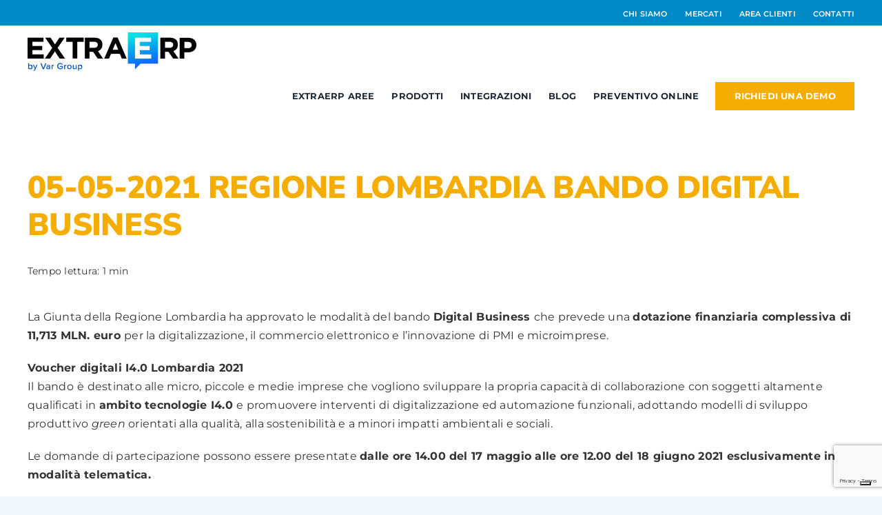

--- FILE ---
content_type: text/html; charset=utf-8
request_url: https://www.google.com/recaptcha/api2/anchor?ar=1&k=6LcIgqcoAAAAAN5KrHT_7WoBpN7hC5nPlyHvmKmV&co=aHR0cHM6Ly9leHRyYWVycC5pdDo0NDM.&hl=en&v=PoyoqOPhxBO7pBk68S4YbpHZ&size=invisible&anchor-ms=20000&execute-ms=30000&cb=617wmayi9lxr
body_size: 48627
content:
<!DOCTYPE HTML><html dir="ltr" lang="en"><head><meta http-equiv="Content-Type" content="text/html; charset=UTF-8">
<meta http-equiv="X-UA-Compatible" content="IE=edge">
<title>reCAPTCHA</title>
<style type="text/css">
/* cyrillic-ext */
@font-face {
  font-family: 'Roboto';
  font-style: normal;
  font-weight: 400;
  font-stretch: 100%;
  src: url(//fonts.gstatic.com/s/roboto/v48/KFO7CnqEu92Fr1ME7kSn66aGLdTylUAMa3GUBHMdazTgWw.woff2) format('woff2');
  unicode-range: U+0460-052F, U+1C80-1C8A, U+20B4, U+2DE0-2DFF, U+A640-A69F, U+FE2E-FE2F;
}
/* cyrillic */
@font-face {
  font-family: 'Roboto';
  font-style: normal;
  font-weight: 400;
  font-stretch: 100%;
  src: url(//fonts.gstatic.com/s/roboto/v48/KFO7CnqEu92Fr1ME7kSn66aGLdTylUAMa3iUBHMdazTgWw.woff2) format('woff2');
  unicode-range: U+0301, U+0400-045F, U+0490-0491, U+04B0-04B1, U+2116;
}
/* greek-ext */
@font-face {
  font-family: 'Roboto';
  font-style: normal;
  font-weight: 400;
  font-stretch: 100%;
  src: url(//fonts.gstatic.com/s/roboto/v48/KFO7CnqEu92Fr1ME7kSn66aGLdTylUAMa3CUBHMdazTgWw.woff2) format('woff2');
  unicode-range: U+1F00-1FFF;
}
/* greek */
@font-face {
  font-family: 'Roboto';
  font-style: normal;
  font-weight: 400;
  font-stretch: 100%;
  src: url(//fonts.gstatic.com/s/roboto/v48/KFO7CnqEu92Fr1ME7kSn66aGLdTylUAMa3-UBHMdazTgWw.woff2) format('woff2');
  unicode-range: U+0370-0377, U+037A-037F, U+0384-038A, U+038C, U+038E-03A1, U+03A3-03FF;
}
/* math */
@font-face {
  font-family: 'Roboto';
  font-style: normal;
  font-weight: 400;
  font-stretch: 100%;
  src: url(//fonts.gstatic.com/s/roboto/v48/KFO7CnqEu92Fr1ME7kSn66aGLdTylUAMawCUBHMdazTgWw.woff2) format('woff2');
  unicode-range: U+0302-0303, U+0305, U+0307-0308, U+0310, U+0312, U+0315, U+031A, U+0326-0327, U+032C, U+032F-0330, U+0332-0333, U+0338, U+033A, U+0346, U+034D, U+0391-03A1, U+03A3-03A9, U+03B1-03C9, U+03D1, U+03D5-03D6, U+03F0-03F1, U+03F4-03F5, U+2016-2017, U+2034-2038, U+203C, U+2040, U+2043, U+2047, U+2050, U+2057, U+205F, U+2070-2071, U+2074-208E, U+2090-209C, U+20D0-20DC, U+20E1, U+20E5-20EF, U+2100-2112, U+2114-2115, U+2117-2121, U+2123-214F, U+2190, U+2192, U+2194-21AE, U+21B0-21E5, U+21F1-21F2, U+21F4-2211, U+2213-2214, U+2216-22FF, U+2308-230B, U+2310, U+2319, U+231C-2321, U+2336-237A, U+237C, U+2395, U+239B-23B7, U+23D0, U+23DC-23E1, U+2474-2475, U+25AF, U+25B3, U+25B7, U+25BD, U+25C1, U+25CA, U+25CC, U+25FB, U+266D-266F, U+27C0-27FF, U+2900-2AFF, U+2B0E-2B11, U+2B30-2B4C, U+2BFE, U+3030, U+FF5B, U+FF5D, U+1D400-1D7FF, U+1EE00-1EEFF;
}
/* symbols */
@font-face {
  font-family: 'Roboto';
  font-style: normal;
  font-weight: 400;
  font-stretch: 100%;
  src: url(//fonts.gstatic.com/s/roboto/v48/KFO7CnqEu92Fr1ME7kSn66aGLdTylUAMaxKUBHMdazTgWw.woff2) format('woff2');
  unicode-range: U+0001-000C, U+000E-001F, U+007F-009F, U+20DD-20E0, U+20E2-20E4, U+2150-218F, U+2190, U+2192, U+2194-2199, U+21AF, U+21E6-21F0, U+21F3, U+2218-2219, U+2299, U+22C4-22C6, U+2300-243F, U+2440-244A, U+2460-24FF, U+25A0-27BF, U+2800-28FF, U+2921-2922, U+2981, U+29BF, U+29EB, U+2B00-2BFF, U+4DC0-4DFF, U+FFF9-FFFB, U+10140-1018E, U+10190-1019C, U+101A0, U+101D0-101FD, U+102E0-102FB, U+10E60-10E7E, U+1D2C0-1D2D3, U+1D2E0-1D37F, U+1F000-1F0FF, U+1F100-1F1AD, U+1F1E6-1F1FF, U+1F30D-1F30F, U+1F315, U+1F31C, U+1F31E, U+1F320-1F32C, U+1F336, U+1F378, U+1F37D, U+1F382, U+1F393-1F39F, U+1F3A7-1F3A8, U+1F3AC-1F3AF, U+1F3C2, U+1F3C4-1F3C6, U+1F3CA-1F3CE, U+1F3D4-1F3E0, U+1F3ED, U+1F3F1-1F3F3, U+1F3F5-1F3F7, U+1F408, U+1F415, U+1F41F, U+1F426, U+1F43F, U+1F441-1F442, U+1F444, U+1F446-1F449, U+1F44C-1F44E, U+1F453, U+1F46A, U+1F47D, U+1F4A3, U+1F4B0, U+1F4B3, U+1F4B9, U+1F4BB, U+1F4BF, U+1F4C8-1F4CB, U+1F4D6, U+1F4DA, U+1F4DF, U+1F4E3-1F4E6, U+1F4EA-1F4ED, U+1F4F7, U+1F4F9-1F4FB, U+1F4FD-1F4FE, U+1F503, U+1F507-1F50B, U+1F50D, U+1F512-1F513, U+1F53E-1F54A, U+1F54F-1F5FA, U+1F610, U+1F650-1F67F, U+1F687, U+1F68D, U+1F691, U+1F694, U+1F698, U+1F6AD, U+1F6B2, U+1F6B9-1F6BA, U+1F6BC, U+1F6C6-1F6CF, U+1F6D3-1F6D7, U+1F6E0-1F6EA, U+1F6F0-1F6F3, U+1F6F7-1F6FC, U+1F700-1F7FF, U+1F800-1F80B, U+1F810-1F847, U+1F850-1F859, U+1F860-1F887, U+1F890-1F8AD, U+1F8B0-1F8BB, U+1F8C0-1F8C1, U+1F900-1F90B, U+1F93B, U+1F946, U+1F984, U+1F996, U+1F9E9, U+1FA00-1FA6F, U+1FA70-1FA7C, U+1FA80-1FA89, U+1FA8F-1FAC6, U+1FACE-1FADC, U+1FADF-1FAE9, U+1FAF0-1FAF8, U+1FB00-1FBFF;
}
/* vietnamese */
@font-face {
  font-family: 'Roboto';
  font-style: normal;
  font-weight: 400;
  font-stretch: 100%;
  src: url(//fonts.gstatic.com/s/roboto/v48/KFO7CnqEu92Fr1ME7kSn66aGLdTylUAMa3OUBHMdazTgWw.woff2) format('woff2');
  unicode-range: U+0102-0103, U+0110-0111, U+0128-0129, U+0168-0169, U+01A0-01A1, U+01AF-01B0, U+0300-0301, U+0303-0304, U+0308-0309, U+0323, U+0329, U+1EA0-1EF9, U+20AB;
}
/* latin-ext */
@font-face {
  font-family: 'Roboto';
  font-style: normal;
  font-weight: 400;
  font-stretch: 100%;
  src: url(//fonts.gstatic.com/s/roboto/v48/KFO7CnqEu92Fr1ME7kSn66aGLdTylUAMa3KUBHMdazTgWw.woff2) format('woff2');
  unicode-range: U+0100-02BA, U+02BD-02C5, U+02C7-02CC, U+02CE-02D7, U+02DD-02FF, U+0304, U+0308, U+0329, U+1D00-1DBF, U+1E00-1E9F, U+1EF2-1EFF, U+2020, U+20A0-20AB, U+20AD-20C0, U+2113, U+2C60-2C7F, U+A720-A7FF;
}
/* latin */
@font-face {
  font-family: 'Roboto';
  font-style: normal;
  font-weight: 400;
  font-stretch: 100%;
  src: url(//fonts.gstatic.com/s/roboto/v48/KFO7CnqEu92Fr1ME7kSn66aGLdTylUAMa3yUBHMdazQ.woff2) format('woff2');
  unicode-range: U+0000-00FF, U+0131, U+0152-0153, U+02BB-02BC, U+02C6, U+02DA, U+02DC, U+0304, U+0308, U+0329, U+2000-206F, U+20AC, U+2122, U+2191, U+2193, U+2212, U+2215, U+FEFF, U+FFFD;
}
/* cyrillic-ext */
@font-face {
  font-family: 'Roboto';
  font-style: normal;
  font-weight: 500;
  font-stretch: 100%;
  src: url(//fonts.gstatic.com/s/roboto/v48/KFO7CnqEu92Fr1ME7kSn66aGLdTylUAMa3GUBHMdazTgWw.woff2) format('woff2');
  unicode-range: U+0460-052F, U+1C80-1C8A, U+20B4, U+2DE0-2DFF, U+A640-A69F, U+FE2E-FE2F;
}
/* cyrillic */
@font-face {
  font-family: 'Roboto';
  font-style: normal;
  font-weight: 500;
  font-stretch: 100%;
  src: url(//fonts.gstatic.com/s/roboto/v48/KFO7CnqEu92Fr1ME7kSn66aGLdTylUAMa3iUBHMdazTgWw.woff2) format('woff2');
  unicode-range: U+0301, U+0400-045F, U+0490-0491, U+04B0-04B1, U+2116;
}
/* greek-ext */
@font-face {
  font-family: 'Roboto';
  font-style: normal;
  font-weight: 500;
  font-stretch: 100%;
  src: url(//fonts.gstatic.com/s/roboto/v48/KFO7CnqEu92Fr1ME7kSn66aGLdTylUAMa3CUBHMdazTgWw.woff2) format('woff2');
  unicode-range: U+1F00-1FFF;
}
/* greek */
@font-face {
  font-family: 'Roboto';
  font-style: normal;
  font-weight: 500;
  font-stretch: 100%;
  src: url(//fonts.gstatic.com/s/roboto/v48/KFO7CnqEu92Fr1ME7kSn66aGLdTylUAMa3-UBHMdazTgWw.woff2) format('woff2');
  unicode-range: U+0370-0377, U+037A-037F, U+0384-038A, U+038C, U+038E-03A1, U+03A3-03FF;
}
/* math */
@font-face {
  font-family: 'Roboto';
  font-style: normal;
  font-weight: 500;
  font-stretch: 100%;
  src: url(//fonts.gstatic.com/s/roboto/v48/KFO7CnqEu92Fr1ME7kSn66aGLdTylUAMawCUBHMdazTgWw.woff2) format('woff2');
  unicode-range: U+0302-0303, U+0305, U+0307-0308, U+0310, U+0312, U+0315, U+031A, U+0326-0327, U+032C, U+032F-0330, U+0332-0333, U+0338, U+033A, U+0346, U+034D, U+0391-03A1, U+03A3-03A9, U+03B1-03C9, U+03D1, U+03D5-03D6, U+03F0-03F1, U+03F4-03F5, U+2016-2017, U+2034-2038, U+203C, U+2040, U+2043, U+2047, U+2050, U+2057, U+205F, U+2070-2071, U+2074-208E, U+2090-209C, U+20D0-20DC, U+20E1, U+20E5-20EF, U+2100-2112, U+2114-2115, U+2117-2121, U+2123-214F, U+2190, U+2192, U+2194-21AE, U+21B0-21E5, U+21F1-21F2, U+21F4-2211, U+2213-2214, U+2216-22FF, U+2308-230B, U+2310, U+2319, U+231C-2321, U+2336-237A, U+237C, U+2395, U+239B-23B7, U+23D0, U+23DC-23E1, U+2474-2475, U+25AF, U+25B3, U+25B7, U+25BD, U+25C1, U+25CA, U+25CC, U+25FB, U+266D-266F, U+27C0-27FF, U+2900-2AFF, U+2B0E-2B11, U+2B30-2B4C, U+2BFE, U+3030, U+FF5B, U+FF5D, U+1D400-1D7FF, U+1EE00-1EEFF;
}
/* symbols */
@font-face {
  font-family: 'Roboto';
  font-style: normal;
  font-weight: 500;
  font-stretch: 100%;
  src: url(//fonts.gstatic.com/s/roboto/v48/KFO7CnqEu92Fr1ME7kSn66aGLdTylUAMaxKUBHMdazTgWw.woff2) format('woff2');
  unicode-range: U+0001-000C, U+000E-001F, U+007F-009F, U+20DD-20E0, U+20E2-20E4, U+2150-218F, U+2190, U+2192, U+2194-2199, U+21AF, U+21E6-21F0, U+21F3, U+2218-2219, U+2299, U+22C4-22C6, U+2300-243F, U+2440-244A, U+2460-24FF, U+25A0-27BF, U+2800-28FF, U+2921-2922, U+2981, U+29BF, U+29EB, U+2B00-2BFF, U+4DC0-4DFF, U+FFF9-FFFB, U+10140-1018E, U+10190-1019C, U+101A0, U+101D0-101FD, U+102E0-102FB, U+10E60-10E7E, U+1D2C0-1D2D3, U+1D2E0-1D37F, U+1F000-1F0FF, U+1F100-1F1AD, U+1F1E6-1F1FF, U+1F30D-1F30F, U+1F315, U+1F31C, U+1F31E, U+1F320-1F32C, U+1F336, U+1F378, U+1F37D, U+1F382, U+1F393-1F39F, U+1F3A7-1F3A8, U+1F3AC-1F3AF, U+1F3C2, U+1F3C4-1F3C6, U+1F3CA-1F3CE, U+1F3D4-1F3E0, U+1F3ED, U+1F3F1-1F3F3, U+1F3F5-1F3F7, U+1F408, U+1F415, U+1F41F, U+1F426, U+1F43F, U+1F441-1F442, U+1F444, U+1F446-1F449, U+1F44C-1F44E, U+1F453, U+1F46A, U+1F47D, U+1F4A3, U+1F4B0, U+1F4B3, U+1F4B9, U+1F4BB, U+1F4BF, U+1F4C8-1F4CB, U+1F4D6, U+1F4DA, U+1F4DF, U+1F4E3-1F4E6, U+1F4EA-1F4ED, U+1F4F7, U+1F4F9-1F4FB, U+1F4FD-1F4FE, U+1F503, U+1F507-1F50B, U+1F50D, U+1F512-1F513, U+1F53E-1F54A, U+1F54F-1F5FA, U+1F610, U+1F650-1F67F, U+1F687, U+1F68D, U+1F691, U+1F694, U+1F698, U+1F6AD, U+1F6B2, U+1F6B9-1F6BA, U+1F6BC, U+1F6C6-1F6CF, U+1F6D3-1F6D7, U+1F6E0-1F6EA, U+1F6F0-1F6F3, U+1F6F7-1F6FC, U+1F700-1F7FF, U+1F800-1F80B, U+1F810-1F847, U+1F850-1F859, U+1F860-1F887, U+1F890-1F8AD, U+1F8B0-1F8BB, U+1F8C0-1F8C1, U+1F900-1F90B, U+1F93B, U+1F946, U+1F984, U+1F996, U+1F9E9, U+1FA00-1FA6F, U+1FA70-1FA7C, U+1FA80-1FA89, U+1FA8F-1FAC6, U+1FACE-1FADC, U+1FADF-1FAE9, U+1FAF0-1FAF8, U+1FB00-1FBFF;
}
/* vietnamese */
@font-face {
  font-family: 'Roboto';
  font-style: normal;
  font-weight: 500;
  font-stretch: 100%;
  src: url(//fonts.gstatic.com/s/roboto/v48/KFO7CnqEu92Fr1ME7kSn66aGLdTylUAMa3OUBHMdazTgWw.woff2) format('woff2');
  unicode-range: U+0102-0103, U+0110-0111, U+0128-0129, U+0168-0169, U+01A0-01A1, U+01AF-01B0, U+0300-0301, U+0303-0304, U+0308-0309, U+0323, U+0329, U+1EA0-1EF9, U+20AB;
}
/* latin-ext */
@font-face {
  font-family: 'Roboto';
  font-style: normal;
  font-weight: 500;
  font-stretch: 100%;
  src: url(//fonts.gstatic.com/s/roboto/v48/KFO7CnqEu92Fr1ME7kSn66aGLdTylUAMa3KUBHMdazTgWw.woff2) format('woff2');
  unicode-range: U+0100-02BA, U+02BD-02C5, U+02C7-02CC, U+02CE-02D7, U+02DD-02FF, U+0304, U+0308, U+0329, U+1D00-1DBF, U+1E00-1E9F, U+1EF2-1EFF, U+2020, U+20A0-20AB, U+20AD-20C0, U+2113, U+2C60-2C7F, U+A720-A7FF;
}
/* latin */
@font-face {
  font-family: 'Roboto';
  font-style: normal;
  font-weight: 500;
  font-stretch: 100%;
  src: url(//fonts.gstatic.com/s/roboto/v48/KFO7CnqEu92Fr1ME7kSn66aGLdTylUAMa3yUBHMdazQ.woff2) format('woff2');
  unicode-range: U+0000-00FF, U+0131, U+0152-0153, U+02BB-02BC, U+02C6, U+02DA, U+02DC, U+0304, U+0308, U+0329, U+2000-206F, U+20AC, U+2122, U+2191, U+2193, U+2212, U+2215, U+FEFF, U+FFFD;
}
/* cyrillic-ext */
@font-face {
  font-family: 'Roboto';
  font-style: normal;
  font-weight: 900;
  font-stretch: 100%;
  src: url(//fonts.gstatic.com/s/roboto/v48/KFO7CnqEu92Fr1ME7kSn66aGLdTylUAMa3GUBHMdazTgWw.woff2) format('woff2');
  unicode-range: U+0460-052F, U+1C80-1C8A, U+20B4, U+2DE0-2DFF, U+A640-A69F, U+FE2E-FE2F;
}
/* cyrillic */
@font-face {
  font-family: 'Roboto';
  font-style: normal;
  font-weight: 900;
  font-stretch: 100%;
  src: url(//fonts.gstatic.com/s/roboto/v48/KFO7CnqEu92Fr1ME7kSn66aGLdTylUAMa3iUBHMdazTgWw.woff2) format('woff2');
  unicode-range: U+0301, U+0400-045F, U+0490-0491, U+04B0-04B1, U+2116;
}
/* greek-ext */
@font-face {
  font-family: 'Roboto';
  font-style: normal;
  font-weight: 900;
  font-stretch: 100%;
  src: url(//fonts.gstatic.com/s/roboto/v48/KFO7CnqEu92Fr1ME7kSn66aGLdTylUAMa3CUBHMdazTgWw.woff2) format('woff2');
  unicode-range: U+1F00-1FFF;
}
/* greek */
@font-face {
  font-family: 'Roboto';
  font-style: normal;
  font-weight: 900;
  font-stretch: 100%;
  src: url(//fonts.gstatic.com/s/roboto/v48/KFO7CnqEu92Fr1ME7kSn66aGLdTylUAMa3-UBHMdazTgWw.woff2) format('woff2');
  unicode-range: U+0370-0377, U+037A-037F, U+0384-038A, U+038C, U+038E-03A1, U+03A3-03FF;
}
/* math */
@font-face {
  font-family: 'Roboto';
  font-style: normal;
  font-weight: 900;
  font-stretch: 100%;
  src: url(//fonts.gstatic.com/s/roboto/v48/KFO7CnqEu92Fr1ME7kSn66aGLdTylUAMawCUBHMdazTgWw.woff2) format('woff2');
  unicode-range: U+0302-0303, U+0305, U+0307-0308, U+0310, U+0312, U+0315, U+031A, U+0326-0327, U+032C, U+032F-0330, U+0332-0333, U+0338, U+033A, U+0346, U+034D, U+0391-03A1, U+03A3-03A9, U+03B1-03C9, U+03D1, U+03D5-03D6, U+03F0-03F1, U+03F4-03F5, U+2016-2017, U+2034-2038, U+203C, U+2040, U+2043, U+2047, U+2050, U+2057, U+205F, U+2070-2071, U+2074-208E, U+2090-209C, U+20D0-20DC, U+20E1, U+20E5-20EF, U+2100-2112, U+2114-2115, U+2117-2121, U+2123-214F, U+2190, U+2192, U+2194-21AE, U+21B0-21E5, U+21F1-21F2, U+21F4-2211, U+2213-2214, U+2216-22FF, U+2308-230B, U+2310, U+2319, U+231C-2321, U+2336-237A, U+237C, U+2395, U+239B-23B7, U+23D0, U+23DC-23E1, U+2474-2475, U+25AF, U+25B3, U+25B7, U+25BD, U+25C1, U+25CA, U+25CC, U+25FB, U+266D-266F, U+27C0-27FF, U+2900-2AFF, U+2B0E-2B11, U+2B30-2B4C, U+2BFE, U+3030, U+FF5B, U+FF5D, U+1D400-1D7FF, U+1EE00-1EEFF;
}
/* symbols */
@font-face {
  font-family: 'Roboto';
  font-style: normal;
  font-weight: 900;
  font-stretch: 100%;
  src: url(//fonts.gstatic.com/s/roboto/v48/KFO7CnqEu92Fr1ME7kSn66aGLdTylUAMaxKUBHMdazTgWw.woff2) format('woff2');
  unicode-range: U+0001-000C, U+000E-001F, U+007F-009F, U+20DD-20E0, U+20E2-20E4, U+2150-218F, U+2190, U+2192, U+2194-2199, U+21AF, U+21E6-21F0, U+21F3, U+2218-2219, U+2299, U+22C4-22C6, U+2300-243F, U+2440-244A, U+2460-24FF, U+25A0-27BF, U+2800-28FF, U+2921-2922, U+2981, U+29BF, U+29EB, U+2B00-2BFF, U+4DC0-4DFF, U+FFF9-FFFB, U+10140-1018E, U+10190-1019C, U+101A0, U+101D0-101FD, U+102E0-102FB, U+10E60-10E7E, U+1D2C0-1D2D3, U+1D2E0-1D37F, U+1F000-1F0FF, U+1F100-1F1AD, U+1F1E6-1F1FF, U+1F30D-1F30F, U+1F315, U+1F31C, U+1F31E, U+1F320-1F32C, U+1F336, U+1F378, U+1F37D, U+1F382, U+1F393-1F39F, U+1F3A7-1F3A8, U+1F3AC-1F3AF, U+1F3C2, U+1F3C4-1F3C6, U+1F3CA-1F3CE, U+1F3D4-1F3E0, U+1F3ED, U+1F3F1-1F3F3, U+1F3F5-1F3F7, U+1F408, U+1F415, U+1F41F, U+1F426, U+1F43F, U+1F441-1F442, U+1F444, U+1F446-1F449, U+1F44C-1F44E, U+1F453, U+1F46A, U+1F47D, U+1F4A3, U+1F4B0, U+1F4B3, U+1F4B9, U+1F4BB, U+1F4BF, U+1F4C8-1F4CB, U+1F4D6, U+1F4DA, U+1F4DF, U+1F4E3-1F4E6, U+1F4EA-1F4ED, U+1F4F7, U+1F4F9-1F4FB, U+1F4FD-1F4FE, U+1F503, U+1F507-1F50B, U+1F50D, U+1F512-1F513, U+1F53E-1F54A, U+1F54F-1F5FA, U+1F610, U+1F650-1F67F, U+1F687, U+1F68D, U+1F691, U+1F694, U+1F698, U+1F6AD, U+1F6B2, U+1F6B9-1F6BA, U+1F6BC, U+1F6C6-1F6CF, U+1F6D3-1F6D7, U+1F6E0-1F6EA, U+1F6F0-1F6F3, U+1F6F7-1F6FC, U+1F700-1F7FF, U+1F800-1F80B, U+1F810-1F847, U+1F850-1F859, U+1F860-1F887, U+1F890-1F8AD, U+1F8B0-1F8BB, U+1F8C0-1F8C1, U+1F900-1F90B, U+1F93B, U+1F946, U+1F984, U+1F996, U+1F9E9, U+1FA00-1FA6F, U+1FA70-1FA7C, U+1FA80-1FA89, U+1FA8F-1FAC6, U+1FACE-1FADC, U+1FADF-1FAE9, U+1FAF0-1FAF8, U+1FB00-1FBFF;
}
/* vietnamese */
@font-face {
  font-family: 'Roboto';
  font-style: normal;
  font-weight: 900;
  font-stretch: 100%;
  src: url(//fonts.gstatic.com/s/roboto/v48/KFO7CnqEu92Fr1ME7kSn66aGLdTylUAMa3OUBHMdazTgWw.woff2) format('woff2');
  unicode-range: U+0102-0103, U+0110-0111, U+0128-0129, U+0168-0169, U+01A0-01A1, U+01AF-01B0, U+0300-0301, U+0303-0304, U+0308-0309, U+0323, U+0329, U+1EA0-1EF9, U+20AB;
}
/* latin-ext */
@font-face {
  font-family: 'Roboto';
  font-style: normal;
  font-weight: 900;
  font-stretch: 100%;
  src: url(//fonts.gstatic.com/s/roboto/v48/KFO7CnqEu92Fr1ME7kSn66aGLdTylUAMa3KUBHMdazTgWw.woff2) format('woff2');
  unicode-range: U+0100-02BA, U+02BD-02C5, U+02C7-02CC, U+02CE-02D7, U+02DD-02FF, U+0304, U+0308, U+0329, U+1D00-1DBF, U+1E00-1E9F, U+1EF2-1EFF, U+2020, U+20A0-20AB, U+20AD-20C0, U+2113, U+2C60-2C7F, U+A720-A7FF;
}
/* latin */
@font-face {
  font-family: 'Roboto';
  font-style: normal;
  font-weight: 900;
  font-stretch: 100%;
  src: url(//fonts.gstatic.com/s/roboto/v48/KFO7CnqEu92Fr1ME7kSn66aGLdTylUAMa3yUBHMdazQ.woff2) format('woff2');
  unicode-range: U+0000-00FF, U+0131, U+0152-0153, U+02BB-02BC, U+02C6, U+02DA, U+02DC, U+0304, U+0308, U+0329, U+2000-206F, U+20AC, U+2122, U+2191, U+2193, U+2212, U+2215, U+FEFF, U+FFFD;
}

</style>
<link rel="stylesheet" type="text/css" href="https://www.gstatic.com/recaptcha/releases/PoyoqOPhxBO7pBk68S4YbpHZ/styles__ltr.css">
<script nonce="XvA-lLl6b8gE0dBfhQG8EA" type="text/javascript">window['__recaptcha_api'] = 'https://www.google.com/recaptcha/api2/';</script>
<script type="text/javascript" src="https://www.gstatic.com/recaptcha/releases/PoyoqOPhxBO7pBk68S4YbpHZ/recaptcha__en.js" nonce="XvA-lLl6b8gE0dBfhQG8EA">
      
    </script></head>
<body><div id="rc-anchor-alert" class="rc-anchor-alert"></div>
<input type="hidden" id="recaptcha-token" value="[base64]">
<script type="text/javascript" nonce="XvA-lLl6b8gE0dBfhQG8EA">
      recaptcha.anchor.Main.init("[\x22ainput\x22,[\x22bgdata\x22,\x22\x22,\[base64]/[base64]/[base64]/[base64]/cjw8ejpyPj4+eil9Y2F0Y2gobCl7dGhyb3cgbDt9fSxIPWZ1bmN0aW9uKHcsdCx6KXtpZih3PT0xOTR8fHc9PTIwOCl0LnZbd10/dC52W3ddLmNvbmNhdCh6KTp0LnZbd109b2Yoeix0KTtlbHNle2lmKHQuYkImJnchPTMxNylyZXR1cm47dz09NjZ8fHc9PTEyMnx8dz09NDcwfHx3PT00NHx8dz09NDE2fHx3PT0zOTd8fHc9PTQyMXx8dz09Njh8fHc9PTcwfHx3PT0xODQ/[base64]/[base64]/[base64]/bmV3IGRbVl0oSlswXSk6cD09Mj9uZXcgZFtWXShKWzBdLEpbMV0pOnA9PTM/bmV3IGRbVl0oSlswXSxKWzFdLEpbMl0pOnA9PTQ/[base64]/[base64]/[base64]/[base64]\x22,\[base64]\x22,\x22w6UoKcO5SjNCRMO/wo1TWsKrw5/[base64]/DtMOtwp7CtcOJWAg3w47CnsOhw4XDjwgPNCRUw4/DjcOpGm/DpHPDhMOoRUHCs8ODbMK/wqXDp8Ofw7nCnMKJwo1Cw509wqdUw4LDpl3Cr0TDsnrDlcKtw4PDhxdBwrZNSsK9OsKcEMOewoPCl8KoXcKgwqFED250HsK9L8OCw78/[base64]/CqhvCiADDiXk1w5/DmcKwADIew40XfMO9woU6Y8O5dkxnQMO8LcOFSMOAwp7CnGzCk3wuB8O/AQjCqsKiwrLDv2VYwp59HsOyLcOfw7HDpB5sw4HDnmBGw6DCmcKGwrDDrcODwpnCnVzDtDhHw5/CqjXCo8KAB0YBw5nDi8KvPnbCk8KHw4UWNH7DvnTCs8KvwrLCmy4xwrPCujrCjsOxw542wrQHw7/DqQMeFsKFw4zDj2gaFcOfZcKlNw7DisKPWCzCgcKlw5crwokrBwHCisOQwq0/R8Obwoo/[base64]/CpnI8w6JEwrHCuSfChMOUw5rCtsOjFMODLsOsKcOQOcOfw7NWY8Ovw6jDsENDdcOiH8KNfMO9bsOHDCLCpsKBwokSaC7CuRbDvcO3w6HCvhU0wodwwqnDigLCsWlow6XDssKSw6vChHVOw4N3IsKSCcOhwrN3d8KUFGsPw4/CsQzDn8Kpw5ciIsK1FRMMwr4ewpI1KRfDkgNHw5oTw5tKw73CsFXCm34Cw5jDvDESPiXCol12wobCvlbDum/DqMKBV2g1wo7CmF/DrifDvsKcw4HCusKuwqVGwrFkNwTDtW1Pw7DCiMK8CcK1wqrDg8KowrZKHsOwKMKSwp4Vw64NbTURGS/[base64]/wpVXW0/Dg17CnjVCeRUmw75eHcO9KsKGw7tmKsKBO8OJflkjw5bCgMOYw6nDkmvCuDTDpUpRw6J6wppLwobCpXdnwoHCskAtC8K1wpNswpjCs8KWw5Nuw5YjJMOzb2/DimJ1McKeaBMSwp3DpcOHTsOKF1Y+w65USMK+K8KEw4Rkw6fCpMOyQCxaw4c3wr7CriDCuMOhUsO7MGDDiMOCwoRXw65Gw67DkmLDi0tww7pHJjjCjCIPG8OkwrfDv1A/w4XCkMOHHRgsw6rCu8OHw4XDv8OfWRJQwolTwobCrzo4TwjDhA7CusOIw7XDrBhSf8KrLMOkwr3DoHvCnF3CocKBAFgpw6JKLUHDvcOJbMOHw7nDhVzCmMKNw4gabXRIw6DCr8OUwpkzw7/Dv03DuwXDsmsMw4LDrsKqw5DDjMKxw47CqQIdw4cJSsKgO0LCsTDDjFolwqsOHlc3JsKQwqtlLls6YVbCky/CqcKOAsKxaEvChzgew7FKw4bCjGd1w7AoRSLCg8K1wo14w5fCsMOMW3YlwpjDosOVw7h2OMOYw596w6bDisO5wpoGw4B6w7LCisO1cynDsTLCnMOIWm9LwrFHDGrDmsKJAcKMw6FAw7hSw4zDgMKbw7hqwqfCicOTw4HCt2FATxXCv8Kcwp3DumpLw7xPwpXCvHVdwr/[base64]/JsK2w4wFVxcncsOZF8Olw7zCt8KBwphBVsOyW8Oqw6h3w6DDr8OYPG/[base64]/[base64]/VsKaV0IkPsOBwpgxH8ORWMOSWwTCtW9SNsKVTm/DsMKtE2jCiMKcw6bDhsKoEcOawqjDlWXDh8OfwqDDs2DDqUjCl8KHJsKnw5liQEpow5c3DRhAw4zCpsK2w53DtcKkw4/DmMKiwoN/Y8Ofw6vCg8OgwrQdUDbDlFJpDFMXw6oew6sewqfCk0bDm2RGFjDDkMKadGnDkHDDjsKsFUbCnsKYw7TDusK9e2otACN0fcKdwogzWS7CoCIOw5DDjhwLw5I3w4rCs8OKIcO9w6fDncKHOnDCisOpD8KrwoFHwoXChsKRGVrCmFMUw4DClm9HSsO/F3psw43CpsOTw5LDksO1NHTCozUEK8O8B8Oua8Ofw65UCynDtsOkw4HDr8O6wrnClsKQwrojLMO/wpXDtcOtJVbCgcKJIsOKwrdnw4TDocOXwq8kKsOXZsO6wqQwwobCg8OiSnfDvMKbw5LDoHAnwqs9QcKSwpRCXE3DrMK/[base64]/CjsKVBSpRwr7Du8KqJE8yUMODKsOkcDnCs1ctwoPDvcKFwo0gPTXCkcOwIsK+DibCgiDDhMKWdRhkXTLDosKfwp4GwqkgE8KxXMO1wpzCvMOtPVx3w7o2V8OiPsOqw5HCiGsbFMKrwqQwHCBfV8ORwp/[base64]/wp1iGyBBwrbDrMKFCcOcwp0Hw6nDosOwwoDCpxpdP8Kef8O+J0LDo1jCsMOtwp3Dr8K9w7TDuMOZAnxsw658DghJQMKjVHjCnsO3c8KGS8OBw5DDsGLDjQoWw4VJw4Rgw7/[base64]/Dp0Aww4whXjjCi3TCssOmw4ViOQUcw6fCv8O0w7fCrsKEAHkqw68jwrp3WxFXf8KGeBTDkcOSw6rCnsKgwp/CkcOow7DCvmjCi8K3NnHCkyJORU9fw7/ClsO4KsKYW8OyDVrDsMOQw48kbsKbDj9efMKwcsKZTyHCuHHChMOtw4/Dm8OyfsOUwp3DqsKnw7DDmn8ow7IFw7M9EHceUC9rwpbDiXbCsWzCpDPCvwLDhWvCr3bDncOqwoExBXPDgnc4JMKlwoABw4jCqsKTwqRvwrgOGcOlF8K0wpZ/PcKPwrzCvMKXw61Yw5x1w7wBwplWEsOywp9KTWvCnF8Vw6DCtxnDgMOfwrU3MHnCozkEwoc6wr0NFsOMasO+woF1w55cw5d+woJAXXLDtybCqQrDjn9cw6PDmcK5HsOYw77Du8K/wrbDq8KzwqjDpcKxw6LDk8OXC2NyVFBtwozCuzhBfMKvEMOuNsKdwrUdwoTDhj05wokvwod1wrZNZHYHw70gfXQ5OsKbBcO0L0g+w6HDssOww53DqBExV8OPXyHCscOaEsKCTXbCoMO+wqo5J8OkEsKAwqQuM8Oed8Kqw54ww5Z1wq/DksOowobDhBzDn8KSw7hQCsK2BsKDS8KPb2TDmMKebDJNfis4w4hBwpnDhcO5wpg6w6jCiT4Ew7fCu8OQwqTDosOwwprDgMKKEcKMEsK2Y0UmScKCaMKgHcO/[base64]/bD/DpF1swpx/bsODBT94fA5nwqvCksKAMHDDpcOhw4PDsMOPWEUdei/DvsOCYMODRw8aBF1uw4LCm15ew7HDvMOXP1Zrw73DscK0w78ww68rwpTCnn5qwrEmBhUVw6rDs8K5w5bCp0PCn0xZfMK5e8O5woLDmcKww5oHJyZkTiZOe8ObEcORAsO0NgfDl8KmP8OlI8OBw4jChD7Clw4pah0/w57DqsO0FArClsKDLk7CkcK+TATDuQPDnHLCqj3CvMK7w6Inw6XCkUNWcWPDlcO0W8K6wpdgZVzCrcKYTjg7wqs8JiI8Plp0w73CpcO6w4xXw5nCmsKTMcKZX8O9FhXCjMKBZsOsMcOfw7xGZA7CrcO+OsOXJcK2wqoQbDZ8wpDDi1kxNsO3wq7DmMKlwot/[base64]/[base64]/[base64]/Cp8OQwqB6PsKMIBJxLsO2w7EzwrjChMO9Q8KULxh1w7zDrnPDgQkucSTCiMKawptvw4dawrfCqV/CjMOMYcOiwqMWNsOeJMKEw5bDtSsTA8OCCWzCrgjDtxMlRsOKw4rDiHkgVMKHwqRpKMKYHyXDusKDYcKhcMO0SAPCoMOKSMO7FyxTbS7DscOPOsKmwqkqFCwswpYaUMO8wrzDrcOkLcKTwqBSaFHDjnjCsn1oBcKmBcO4w43DpAXDqcKRH8OFWU/CvcOcN0gUYCbCtSHCksKzw6DDkynDhWBiw4tSURo5HXNrd8Opw7HDgAvCtBfDn8O0w48OwqRfwpEeZcKLc8OGw5hnJR0+ZlzDmG0eRMOUwokAwrfCqcONCcKIwq/[base64]/fMOyw6HCqlhEwpkbRMKOE8Okw47Cm8OxwqlxZMK5wpMdfsK4WhAHwpPCk8Obw5LDpApiEkx1TMK1wqDDlzlbwqAaUsOwwpVfQsKtw6/DuGhUwpw4wq1zwqIvwpDCtR/[base64]/DjsODwprDhh3DmHx/aMK/wqHDv8Ozw5Ffw5oqw4rCglPDuDR9QMOiwq/CisKWAj9TV8Kyw650wrrDmg3DvMKUQmRPw7Ywwr0/b8KuYxwLasOkU8K/w4vCmwZawqBbwqTDhzoZwp1/wrnDocKsXMKuw73DrHV9w6tQazMqw7DDh8Ojw6HDk8KtXlbDvUbDicKBYiA1MmDDqsKhIsOCDS5rOyQ6PFXDg8O+RFYkCg9WwqXDmxLDvcKXw75Dw7jCmWxnwrEMwqx0QTTDjcOXCMKwwo/CpMKGasOaVMKxbUteIzFHIi1Lwp7Cp23CnXoxPinDlMKSP03DmcOYeWXCoAMhbsKhVgrDocKjwpLDt04zZMKPb8OTwrw9wpHCgsO6bD44wrLCncOtwrAscwDCgMKvw5MQw7LCgMOUL8O4UiNOwr3CtcOKw49PwpnCmArDqhMQKcOywqk8GlMdHMKTdsO7wqXDrcOWw4/[base64]/CrsO1Sg02wrRaGcKRZ8K9YivCnsKiwowYOGfDq8OiHcKwwo49wrzDvDXChhnDiiEAw7pZwoDDnMOzw5Y6HXfDrsOuwqLDlDJVw4/Di8KRCcKGw7vDqDDDjsOjw5TCj8OiwqzDkcO8wrnDi13DrMOdwrx1RD0SwprCvcKQwrHDslATZijDvmQfSMK/NcK5w4/[base64]/CtsKSwqNTVcOkw7ZhasOGOGJnTkjChWzCrRjDh8OYwqLClcKgwpzCuAZBLsKvXAnDsMKNwpx3OnDDhFrDuUTDt8KVwonDscKtw7BiP0LCsyjCrmdnCsO5wpDDqS7CoEvCsXtyA8OuwrZzFAULF8KYwrQRwrfCtsOPwoZAwpLDsnohwqDCrkjCtsKowrZRU17Coy/[base64]/[base64]/wr/Cl8KfwqovSsOIRsOjw7/CqsKEwq5Zwo7Ds8KgDcKewobDvGrCvRQOEsOuPQDCsVXCpEIGbknCpcOVwoUww5lydsO1TSfChcOuwpzDrMOIXxvDmcO5wqIBwoh6D0xzPMOvYCxkwq/Cv8KiczIxXltVBcOJVcO3GBfClxQ1H8KSOsO/KHEiw73Ds8KxTMOew4xvRUDDqUlkfVnCosOsw7PCv3nCuB3DsW/[base64]/Cl8KXL3/Cn1RBw5oOwqTDr2PDm3JGw51Lw71Lw5t/[base64]/[base64]/HsKNbcK4G8OsCcOEQsOow4PCuU7CnTDDnHB5LMK9w4PCm8OawoXDpcK/esOQwpzDoW8fAxzCow3ClTByBcKDw7jDtnDDqXg0FcOlwr9BwoBNWzvCiH82QcKwwqXCnsOGw68fcsK5LcO6w61cwqkAwqjDkMKiwpgbXm7CncKmwr0iwrYwEMKwUcKRw5/Cvw8IS8OmKcK0w67DpMOgUgdAw7XDn0bDhXfCkiVIMWEGODvDr8O1Gwoiw4/[base64]/Cq2Q2w5dVw6LDvlDDucONFMO3w6DCjMKOZ8Krw4IOXsO/[base64]/Ch8Kkw5TCosOmZ3ZlPsKOGGQMwr9EUcOJV8OfdsKKwqJbw73CjMKFwpEAwrxXZsKOwpXCn1XCvktgwqDCjsK7MMOswrp/UgLCpTfCiMK8LcOYHcK/[base64]/DhMODZBHDoiIIwokKXh4Xw63Dii/CrA9ML2Fbw4HDnS0bwqp8wpAmw756A8Olw5PDr0LCr8O1wpvDjMK0w5VsCMKEw6oww5hzwpk5WMKHO8OQw57CgMKqwrHDgz/ChcOiw43CusKew6VUJXFMw6XDnEzDg8K3IWIjesObdSVywrrDmMOaw5DDvg16wqdlw4cxwpDCu8KmWU9yw5TDh8OLBMOtw6cRewvCq8K/[base64]/DrcOuwqZJV2hbwofCpSbDocK8c8K0UsKiwoTCijUnRA1WXA/CpGDCjCjDhEHDn3gTYVEddsKMWB/CnDPCmDDDiMKvw5jDtsOdLsK9wpg4Z8ODOsO1wozCgWzClTIcOsKOwoVCBF5PXWhSNsOBBEjDp8OBw4cVw7F7woNLDQHDhBnCj8OLwpbCmVgXw4XCiE0mw5rCikHCkj56PyPDsMKJw6/CssKYwp19w7DDnDPCosOMw4vCmj/CryDCrsOQcB1bGcOXwpF6wqTDnB1Tw5JJwq5FPcOcw7FpQTnCpsKMwoZPwpg9NMOsKsKrwq9rwrcPw4pdw5/[base64]/LgMuwqjDqMKDP8OZwrgHfQbCmE/[base64]/[base64]/Cq8K2wrIcPcO6c8Kow4tCw4pUwo/DhsOWwqZ+L1pwTcK/TCMew4IowoAtSnhIdz7DrXfCg8KnwqBgfBMvwprCtsOow7wvw7TCtcOpwqE6RsOiaXvDggouXErDqm3DsMOPwq0WwqRwLzN3wrvClAJBQXFnfsOlw5nDlRzDpMOSGsO5JzNfWXzCqGjCrsOIw77Cpz/CocOuC8Kyw5slw6XCsMOww55cH8K9R8K/w7PDrSAxBV3DvX3Cu3nDt8OMYMKqMnQUw4ZXfWDCt8K+asODwrcWwqQkw5sxwpDDtcKXwrrDkGZIN1/CicOMw7TDs8O3wofDljdEwrZ3w5nDl1LCmsObY8KVwo7DhsOEfMOVT18REcOrwpHCji/DkMKHaMKjw5ZBwqU+wpTDhsK+w4nDsHrCrMK8G8KQwpvDh8KLcsK9wrctwqY4w51uUsKMwqBvw7YWXEzDqW7DpcOCScO1woTDhnbCkDBabSnDqcOiw7jDhcOQw7DCgcOpwoTDtRvCq0g/[base64]/dlDCvGd8D8K5P0zCtcOBB8KteGZgZmrDmsK3XVh6w7fCmiTCv8O6BSPDhcKFFE5gwpR4wqAYw6s6w4JpRsOcIGHDkcOdEMKaK2Fjw43CiDrCvMKzwox8w4pBIcO5w6YxwqNWwqzDosK1wrckFyBowqjDsMOgZsKVOFHCmmpBwq/[base64]/DqMOUEXkVw6whL8ORAC7Du8KXbUjDs1s8ScOnI8KddMK/wp17w4cNw49dw7RbBV0ZagzCumQWwobDq8K+TwvDmxjDlMO/wpN/w4XDvVnDq8OuNsKYPUIWAcOPTcKaMibCqlLDqFcWfsKAw7vDjsKBwpTDlS/DgMOxw5PDgmzCpgBRw5x5w7wLwo1qw6zDv8KEw4LDiMOvwrl+XxsEMGTCmsOGw7IMEMKhVnoFw5g0w6DDpsKhwrU0w612wo/CjMOHw6zCicO+w7EFGQzDlkDCqw1ow7c8w6x+w6bDo0IowplFTcOmfcO6wr3DtSQNR8KqEsOAwrRDw5p3w5Qewr/DpXdEwo9tMzBVdcK3fMO6wrXCtCNPZsOoAEVuI0xzGTArw4DCm8Osw69qwrIWbw0ZGsKtw4N1wqwEwprChVpSw77CuD4QwrzCpWsrOz8eTihMZQJow7cIV8KSbcOyOADDggLCrMKkw5NLVQ3DthlHwo/CtcOQwoPCqsKtw4/Dh8Oiw7gcw7/ChRDCm8KkaMOIwoNxw7xbw7hcLsKJSgvDlThuw47CgcO4TFHCi0JawqQDKMKkw7DChEPDssKEZiDDt8OmZHDDhsO3PwvChmDDqGA8MMKjw5h9w6TDtCvDsMKGwq7Dh8KWScO/wp5AwrrDhMOLwrVZw77CisKNZ8OFw4kKacOtRBxcw5PCncK5wq8BOVfDhmTChwIWYCFow4PCucOtwofCvsKYVcKXw73DsmM2OMKOwpxIwqDCuMKWCBHCiMKJw5HCmQU7w7XComlMwpwmDcKPwrsoPsONE8KkaMOVe8OMw4rDix/CqsOuU20jBV3DvsOEfcKOFVs8SAQCw6B5woRNSMOpw688dxVfI8O4W8OLw6/DihvCisKXwpnCvQPDtxXDocKVJMOSw5pPRsKuUMK0TzLDisOMw5rDh0ZVwoXDrMKlXxrDn8KcwojCky/Dt8K1NEkMwpAaDMOqwqR+w7fDsTjDmh81VcODwooJE8KtSUjCjyxjw6jCu8K5CcKcwq/Chn7CucOzFhrCjCnDl8OXHsOZUMOBwovDocKrC8OywrbCi8KBw6nChT3DgcOFFAtzTFXCqWRSwoxAwr8Yw6fCv1tQA8KDU8O7D8OXwosvG8K3wrHCqMK1OBfDoMK/wrcfKsKBfmBowqZdK8OGYhcbVnkrw4QDWTViZ8OQb8OFEsO6woHDn8Oxw6Uiw6I6c8OJwoNMSlo+wqjDjno2HcKqYnwLw6HDocKmw5o4w7TChMKqIcOxw6bDvjrCscOLEsOXw5/[base64]/DocOBMnbCucO7WFvDjMOdwq4zwr/DiU3DjHd6w7QnNMOTwqxew6tFLcO7WHEOdClgXsOEU28eccOdw5wDSiTCgmTCtwcvCDRYw4XCjMK/QMOEwqY9GMKlwoR1UCjCtGDChkZowqtzw7nCvzLCv8KXw4bChTLCjBTDrGgLA8K3L8KJwoc4R33DlcKGCcKow4DCuBAow5TDqsK3eCplwqoucsKyw5N9wpTDvwLDl1nDgX7DpSs4wptjAgzCpUTDu8KowodsVDbDpcKYRRYewpXDnMKUw5HDkjpQccKqwpJWw6Q/M8ONNsO7Z8KowpI/H8OsJcKuZ8OUwoHCpsKRblEiUyNUNA5qwpt1wrHDm8K3U8OSUS3DpMK2YG4Sc8OzIcOQw7HChsKUMR5Ww7/Drg/DhF3CqcOMwpnDkz0ZwrY6I2HCs1jDq8K0wrtBDiQDJD3DnwDDvjTCiMKaYMK+wpHCjQx8wp3CiMK2ecKTEsO/wplBEcOuEGQLOcOhwp1ECn9vAcK7w7tyF2lvw5DDtkg1w4XDqMKrM8OVUiDDuH0hG1HDhgRAZ8OEUMKBAcOIw6DDq8KaEBckecKuZhfDucKzwoRvSlAaUsOEDQ94wpTCmsKYSMKEN8KQw6PCnMOSHcKwY8Kww4bCjsOlwrRhw7HCj3ArTS5dbcKEcMOickPDocOPw6B/[base64]/DoMOYIBlUMgHCrCzCml4dw5YQwoJCAMOIwr8gf8OMw58PcMOVwpUSD30jGixUwo3CnCsxeW/[base64]/CoMKawqZKQmnCiknDgH5PcV3DlcKMHMKiTBB8w7/DghU7VTLDpcK9wpEHUsOSahJnNkhXwrR5wqPCosOuw4vDoQQxw6DCgcOgw6DCqhgHWAdswpXDljZyw7EcN8KaAMOcX04qw77DiMOZDRFTd1vClMOaA1PCq8OESW5wazhxwoZBCwbDjsKrQcORwqkmwrjCgMKvTUHDuzwnJnBjPsKBwr/[base64]/ChcOZGMKENw9DLzrDqsKjFEbDocKzSEbDqMO8O8OowoEDwrUYdj/Dv8KIwrDCkMOPwrrDucOwwrHDh8OYwq/ChsKVeMKMQFPDvVLCtMKTdMOqwpZeXA9gSjPDhD9hK2fCim45w5UFPgtvLsOewobDgsOTw63CrnjDsSHCoHNcH8OQXsKzw5pZEkfDmUsEw5spwqDCiiEzwq3DlTDCjEwdVyPDjSzDkD5LwoUES8KIHsK2C0TDpMOuwr/Ck8KdwqbDkMOLOsKPZcOFwqE4wpDDicK6wpYdwrDDgMK8JFzCjzUfwo/DtQ7CkWHCpMOzwrgWwojCrGzCmCt4KMOIw5nDicOMAC7CuMOAw786w5bCkBvCpcOecMK3wojDmsKjw58BP8OPYsO4w7TDozbCgsOtwqPCrmLDtBorR8OAacKTccK/w7smwo3DvzQ/[base64]/[base64]/DqMKzw6sGPlPDuWclwp8aw7LDoHhSAsKGcxUiwq1AFsKow4oKw6vDk1AfwqbCmcKYNx7DsSXDgElEwrUQAcKvw4Ufwq7Cn8Oyw5HCpyN3RMKeSsOTECrCnS/Dr8KKwrpVcsO8w6sSFcOQw4AbwrlYIMKIFGvDl3vCgcKjJQ1Gw70YIgPClCtrwoTCk8OsQ8K9YcOtZMKqw5XCiMKdwpt8woZ6azvChxBnTWtVw4BcUMOkwqMvwrXDkjE5JMOPHRRFGsO9wqHDrmRowoJNIXvDhAbCvl3CiEbDssOIdsKRw6oNAz9lw7wgw7Vkw4VLFV/CrsO3aDfDvQYaIsKxw6/ClCl7dCzDuz7CpMORwqN+wrZfHAogIMK4wpMbwqZ3w71zKiAfScK2wrALw4DDssOoA8OsIUFJfMOfPDNfLyvDtcKKYcKWPsOuWsOaw5PClcOTwrUfw74lwqLCvmtZLENywoDDi8KZwp9mw4YAVFEpw5fDi2fDs8ORYl/DnMO6w4vCoCLCl3bDhMO0CsKaWcK9YMKCwqJXwqoFEQrCrcOcZMOKOwF4Y8KADMKFw6XCnMOtw5cFRmjCgMKWwqt+EMKxw5PCpwjCjHJDw7ocw44bwoXCl3IQw7/CtljDpMOASX0jLUwhwr3DgGISwo1LJAQVWAN8w6t3w6HCgTTDpjrCp1F9wrgUw4o8w6BzbcK/C23DkkDChMK2wptZDFZ2wr7CjhcrVcK2b8KGJcOpEF8pIsKcASpxwqx1wrwcaMK1wqXCg8KyScO8w7DDmFdzOH/CuWnDssKLN0/[base64]/w5Iow40hViMORCVgwrfDoxJMw5XDpgLCjghqSyzChcOURGjCr8OEXcOWwp8bw5/Cv2pawp8Gw5RDw7/CrMOBVGDCicO9w4DDmi/DlcOMw5XDkcKjAsKewqTDrCYracOow6xeRTslw53CmGbDgysXV2HCiw7DonFeL8O2Dh4ywqAOw7tVwqXCmhnDkRfDj8OCYUZRZ8OoXxfDhVs2C0kYwoDDrsOKCRl3V8K6HsK1w5wgw4jCoMOYw6Z/LSUPElJaPcOxRsKpcMOEARrDsVrDsXLCqUZpBiwCwox+HyfDk00JN8KmwqgNWMO2w4tQwpdcw5jCkcKxw6bDhSLDrF7CsSsow6dywrnDpcOfw7XCuyUtwpXDtVDCl8Ktw4IGw4jCnWLCtU1KVkgUJlHCm8OxwrRUw7rDnw3DosOKwrYaw4/[base64]/[base64]/Fn0dwoAELcKhPcOew5/DhcKbOmJvVsKgMsOww6kkwp/DjsOFJsKMWsKZHGvDvsKNw6xaccKDNjpmMcO7w6lPwrM1dsOtHcObwoZAwo49w5vDicOVVCbDkMOYwoYRKB/Cg8OXJMODRg/[base64]/DvsOVY0PDl3hQwqLChDNKWxPDuFFCw67DhwA0wqvCn8Ksw43CohHDujnDn3RGbjc2w5bCrSsQwpzCp8ONwq/Dmn99wowpFCfCjRAGwpvDtMOtIg3Cl8Oybi/[base64]/DuTXDkMKkHzfCvXvCtjLCuS3CnMKfTMK4FMOmw4/[base64]/Ckht1wq/[base64]/CnWwOMXPCpcKuwoDCpcK1wqHCjXkQOElaw6hzw6zCoGBiDWXCiifDvMOHwprDnzDChsOjAmHCl8KleBXDicO/w6gHe8Ozw6vCoUPDl8OTGcKiWMOZwqLDoUnCkcKMY8KXw5jDjxQVw6hxcsOWwrfChkNlwrI0wqPCjGbDkCROw67DknHDgy4mFsKIEA/Cv1NXDcKYVVseBsOEOMKBTQXCoR/Di8O7aWJBw7l2wpQ1O8Kyw4TChMKDaH/CrsOzw4Rbw7Inwq4iQwjCicO0wqY9wqnDuTTCvgDCv8OqHsKlTyJkTDNPwrXDtj00w47DtsOaw5nDogBHdFLCn8O/LcKwwpR4Q1wdRcKYHsOtBHpRfFrCoMKkMEQjwpdWwoB5OcKjw5LCqcORF8KvwplRcsOGw7/CgULDjE16P08LGsOyw6ZMw7xaZ0wzw7LDpVHCo8OFLcOcXzfCu8KQw6oqw5I6acOXM1LDj0/[base64]/Cu8Ofw40RT8KFMMOeCRotecOgw7/Ck8K/w6YCw53DtjfCkMOYMDXDvMK9d0ZAwrHDh8KIwpdAwpnCnBDCssO7w4l9wrHCqcKKIMKfw7QfdkcKC0DDh8KrGcKVwrPCsGzDi8ObworClcKCwpzDkQE1Jg/CsgnCjXAHDzdAwqomVcKdFmdfw53CvCfDnFXCgsKaP8KDwqMyccOxwpDCoGzDjgI7w5zCusKSaXUPwrLCrHhvecKJB3bDj8OKPsONwotawo4KwpsRwp7DqD/DnsOhw6Agw4nCvsKyw4hSaDTClgXCmsOJw4VAwq3CpX7CncOmwo7CoSpcXMKRwox/[base64]/Do8Kzwp3Dl8KQbQU4ChFvLX8udnLDhsOHfSgfwqzCggDDlsK/SmZ5w7VUw4hBwqjCvMOQw55ZfWlDCcOARDAVw5AjX8KYLj/ClMOkw4cOwpbCpcOuZ8KUwpPCqVDCgm9Jw5zCpcOdwpjDnXTDgcKmwrzCksOdDcKhZsKPacOFwrXDk8OLBcKnwq3Cn8Ocwr57XFzDiH3Dol1Jw7hqKsOlwoV/J8OOw4YuKsKzAsOgw7Uswrh/HivCm8KrWBrCpgTCpVrCm8KeFMO2wogOwr/DjRprLDEmwpJDwpUON8KsOnXCsDhiaDDDusOowr09VsKkU8OkwpgdeMKnw6t4EiE4wqbCiMOfI1XCg8OTw5nDnsKdeRB/wrFJAgZ0Kz3DmSpFVH8HwqzDnWolcn4MR8OCwrjDgMKHwr/DhWV8DX7CicKTPcK9CMOJw4jChwAXw7U8VXLDgRoUwo3ChXEAw4bCjhPCncOhD8KXw4gKwoFzwrsaw5Fkwp1xw6/DrgkREMOuc8OgHyzDhmXCk2QkVDxMwrMxw5QMw6t9w6dkw6rCosKCTcKTw6TCtQ5wwrw3wonCtCIuw5Fuw7jCtsORP07CmRJhPsOawoJFw7YWw7/CgGbDv8KPw5UfGExTwoQ0w5lWwrM2AlgKwp/DjsKvHsONw77CmzkUwpkRBy47wozCj8OGw65Pw73Dmy8Ww4PDkCJhccOFUMOyw5nCk2Nowq3DrXE7BkfCqB0Ow5wWw7DDtExBwrpvaRfCicKBw5/CvH/[base64]/DhDZdw5cGOxguE10MDsKpa0Q7w4YQw7fCq1IzZxXCkA3CqcKhdXQvw5Y1wohkKsOxDUx+w4PDt8K6w792w7vDrHjDrsOBCDgeVxk9w5UnXMKXw6jDug8lw5jCjyoKXh/Dg8Okw6fDpsKpw5sbwqvDq3QMwoLCm8KfEMO+woFOwrzDiC/CvsOTFA5HI8Khw4o7WWsRw64DZUwHMsONBsOwwoPDrMOrFzELMypqFcKTw40dwqllL2vCtA8qw6LDim8Kw4Qew6/CmXERd2PCgMOEw6lsCsOcw4nDu2fDjMOpwpXDocOQRsO2w7TDskwuwox1XcKvw4fDtMODAGY0w4nDmVvCqMOyAU7DgcOlwrHDucOHwqjDhyjDgsKbw4bCiTIOBFIfSyQzB8KsPHpEahtnMQ7CpG/Dj0ppw6zDuAEjJsOEw7U3woXCg1/Dqx7DocKFwpdrOEwub8OrSxbCi8OuAgPDrcOmw59Uwrh7McOew69Lc8OZeS5PYsOJwpDDtjI4w7bCihTCp0PCr2/Dn8OFwo0nw6TDoiDCvQ9qw5F/w5/[base64]/DkkrDksKIwq7CpRnCmhnCosOYVsOcYMKXwqQ/wpUKEMKowpkHXsKVw68jw5vCrBHDgXwmVCLCuToXO8OcwozDqsO9dX/[base64]/w4XDssO8wpHDmkMzw73Dt2sdX1lIw4JPdsKzwr/CjEvDmkbDtsO7w7Imwq5rQMO7w4HCjzg4w4x/O1c6wrhDASwxSQVUwoVyXsKwSMKJIV9XR8OpRjLCtGXCoCnDjMKtwonCtcKnwrhKwpQyc8OXTcOtEQwKwppYwoMRchbDlsOPdlNAwpLDi37CrSnCkx/CqxbDoMOiw4pvwrANw4pvcynCsWfDnWvCoMOKcXkgdsO1VEcXZHrDkm8bAijCgF5AAMOxwo1PBzoIfAbDvMKcPhJ8wrjDoxPDm8Kpw6oICGzDlsOZOHPDmz8YWsOHQkccw7rDu2TDjsKjw4pfw4ASJMObaXLCmcO2woBLfQHDhMKuSjPDksKecsO1wozCjD1jwo/CvGh/w68KOcOxM1PCvWrDky3Cg8K0bsOqwrkuZMOVF8OKXcO9D8KSHQfChhkCZcKLPMO7dgM4w5HDocKywr5QG8OgdiPDisOXw6PDsEczUMKrwrMbwoV/w6TDslxDG8OowpEzO8OewrhYcFlEwq7ChsOfJsOIwr3Dk8ODesKWCjDCisOTwphUw4fCocK0wozCqsKLb8OKUQNkw5dMfMKjY8OXTxQGwp9wBwLDqRUfNVIGw7bCiMK6wphCwpjDlsK5eEXCsQTCjMKtEsO/[base64]/[base64]/[base64]/CgH4tw55TSsK1w7J8f1AqwqLDsUNCXhjDr37CtMKrRXV7w4/CjjnDgjYZw7dHwq/CscOqwqYiVcKmI8KDcMKfw6IhwoTDgAEMCsKMAsOmw7/Dh8KywpPDhMKMb8Oqw67CrcOWw5HCisOtw6ATwqMuSGEYIcKowo3DgcOdQUVGAgEAw7h4RyLCucKCYcKHwoPCg8K0w5fDksOMQMO6JxbCpsKEXMO3GCvCrsKtw51xwrbDlsOTwqzDrw/CljbDv8K4QwbDpw3Dh3VZwrnDocOww74vwpjCqMKhL8OgwpvCscKOwp5kVMKSwp7DjBLDuRvDuXjDoUDDpcO3UsOEwrTDoMKRw77DhsOhw63CtmLCmcOIfsOmcDvCu8OTA8K6wpc8UElvM8OdcMO5elM3Lx/Dp8KZwonCuMOVwoc1w4dYOirDuE/DnUDDh8OCwofDgXEIw7x1ChYWw7zDoBPDsjhsLynDs190w6TDgUHClMOgwrbDsBvCvcOsw7tCw6EqwpBrwpXDlMKNw7TDoDMtPB1sCDtJwprDnMORw7HCiMOiw5/[base64]/AAjDtQ0SbcKVw4PCj0B+wprCu8OiaiDDjGvDiMKGCcOSWnzDjsOlHjccYEQAfkxswpLCiCLCpSwZw5bCsSvCpUJxXsKvwojDqhrDhXYewqzDo8OoGwHCtcOSY8OcL38mbDnDig9FwoUswpjDgR/DnxU0wqPDnMKIYMOQCcKxwqrDmMKTw7otDMOvP8KiPF7ChirDoF0VJCXDv8OlwqYqX05lw6vDhEg4OQTDikxbHcKyXlt4w5fCi2vClXk4w4RQwpJKOxnDhsKHIH0MEX96w5rDpwFTwrfDk8K0dTjCu8KAw5PDik3Cjk/CrsKIwqbCscOAw4kuQMOQwrjCrRnCmHfCqWXCrwxtwrluw7bDkQvDqUUdGMKBb8KQwq5Jw6NOTwjCsCV/woBcMcKBPBYZw5Epwq1NwoFKw57DucOZw5nDgsKfwqIsw7NywpTDg8K0BC/Ct8OdF8OuwrVMFsKNVAUvwqNiwpvCj8KrChxtwpcrw57CkkxLw6N0Ly1CKsKGBxDDhcOLwovDglnCqQESS2cNH8KZScO5wqPDhxdYcG7CtcOlEMOcQWRsLSsvw7fDl2gBElIkw6/DqMOYw6dzw7vDpiE7bT8jw4vCqgNJwrfDmMO0w7I3wrJzcVHDs8OTWMOJw7wpA8Kiw59eNS/Du8OfcMOjRcONWBfCgDHCuQTDtlbCtMKPLMKHAMOfJE7DvSfDhgrDgMOAwozCtsKew78aCcOVw7BFL1vDr07DhlzCjEnDiAQ6bl3ClcONw4/DgcKYwpHCgz9vRm/[base64]/RMOcwpEvw4EIw7/[base64]/wo1TEMKTDsO/BcORw47Dj8OtHTDCt2BZV2AKw4UyasOKXANea8OJwpXCg8OKwp9mOMOSw4DDtyU/wrjDp8O6w7/Cu8KYwrZ3w4zCqlTDtE/ChsKVwrLDosOHwpbCtsORwrjCn8KeSUIhH8Kpw7xdwrEoa1bClDjCkcKrwpXDoMOnF8KFwoHCrcO4HVYndFIxXsOuEMOGw7LDoz/DlzUww47DlsK/w73CmCTDgXnCmRzCp3TCu0Q9w78dwqM7w5BOw4DDoDQPwpVxw5bCrcOsGsKRw5dRf8Khw6jDujnChm5vVlNWGsOBa1fCo8Kaw418fnHCisKfNcOdIw8twoBcXGxxOxsQwod4SEYDw5sxw79/QsOcw4pqfsOWwpPCn1NjUMKmwqLCt8OZXMOqYsOYS1HDoMO8wpMiw4IEw7hxX8OJw5Zgw4zCpcOGFcK9KlvCvcKrwrfDisKadMKaKsO8w5kzwrIbVWAdwoLDisODwrzCmTXDmsOHw5B2woPDnmjCmT5TKcOJwo3DtBFSC0/DjForMsK2PMOgKcKhGRDDmAJUwonCjcOFCwzCj042csOFJMKBwoc7bH/DsidSwrDCpRYDwoLDqDA6ScKibMOvQ03ClcOpw7vDr33DmC4iL8KqwoDDhsK3DGvCksKcHcKCw6g8TwHDhlt0wpPDpGNVwpFxw7BFw7zChMKbwqjDrlMAwqDCqBYnB8OIKhU7KMOmA2Y4wokkwr1lNA/[base64]/[base64]/w6jChHA9KsOiwrzDn8OMwpF3wqIdEkI/ayzCiCbDvgnDh1HCvMKWMcOmwovDvwLCn2JHw7lvHsK9N3HCpcOew7/CncKXDsKsWgYvwoF/wociw45owoQyQMKADBgJHhhAS8OmPknCisK1w4pNwr7DtAxUw4Uowr4uwrheT09pbg\\u003d\\u003d\x22],null,[\x22conf\x22,null,\x226LcIgqcoAAAAAN5KrHT_7WoBpN7hC5nPlyHvmKmV\x22,0,null,null,null,1,[21,125,63,73,95,87,41,43,42,83,102,105,109,121],[1017145,217],0,null,null,null,null,0,null,0,null,700,1,null,0,\[base64]/76lBhnEnQkZnOKMAhk\\u003d\x22,0,0,null,null,1,null,0,0,null,null,null,0],\x22https://extraerp.it:443\x22,null,[3,1,1],null,null,null,1,3600,[\x22https://www.google.com/intl/en/policies/privacy/\x22,\x22https://www.google.com/intl/en/policies/terms/\x22],\x22HF+p0MPe6cWAnI6kZL4qOC9bUwykGt89biBtyOvB1ak\\u003d\x22,1,0,null,1,1768737396229,0,0,[40,217,97],null,[186,120],\x22RC-9e01SA5a-Szm5g\x22,null,null,null,null,null,\x220dAFcWeA6xcw9F-ZUFX9V_KRrjHrVyEZzECiuPOx0WhGelzUsCujov0R39o0tackG_74RBRjUx7P-aX3USfn6fBq0ywsv7RoBfDg\x22,1768820196544]");
    </script></body></html>

--- FILE ---
content_type: application/javascript; charset=utf-8
request_url: https://cs.iubenda.com/cookie-solution/confs/js/77403843.js
body_size: -124
content:
_iub.csRC = { consApiKey: 'Pa9cVqCPWvSSkfWp1NUYjlErTn1oM8FL', consentDatabasePublicKey: '90zUyTx5NiyVQUhVbtBClhoT27CLE4wJ', showBranding: false, publicId: 'acf6ab4d-6db6-11ee-8bfc-5ad8d8c564c0', accessibilityWidget: { sitePublicId: 'acf6ab4d-6db6-11ee-8bfc-5ad8d8c564c0', position: 'bottom-right', fillColor: '#2E4CB8', backgroundColor: '#FFFFFF' }, hasAccessibilityWidget: true, floatingGroup: false };
_iub.csEnabled = true;
_iub.csPurposes = [1,5,3,2,4,7];
_iub.cpUpd = 1756110630;
_iub.csT = 2.0;
_iub.googleConsentModeV2 = true;
_iub.totalNumberOfProviders = 15;
